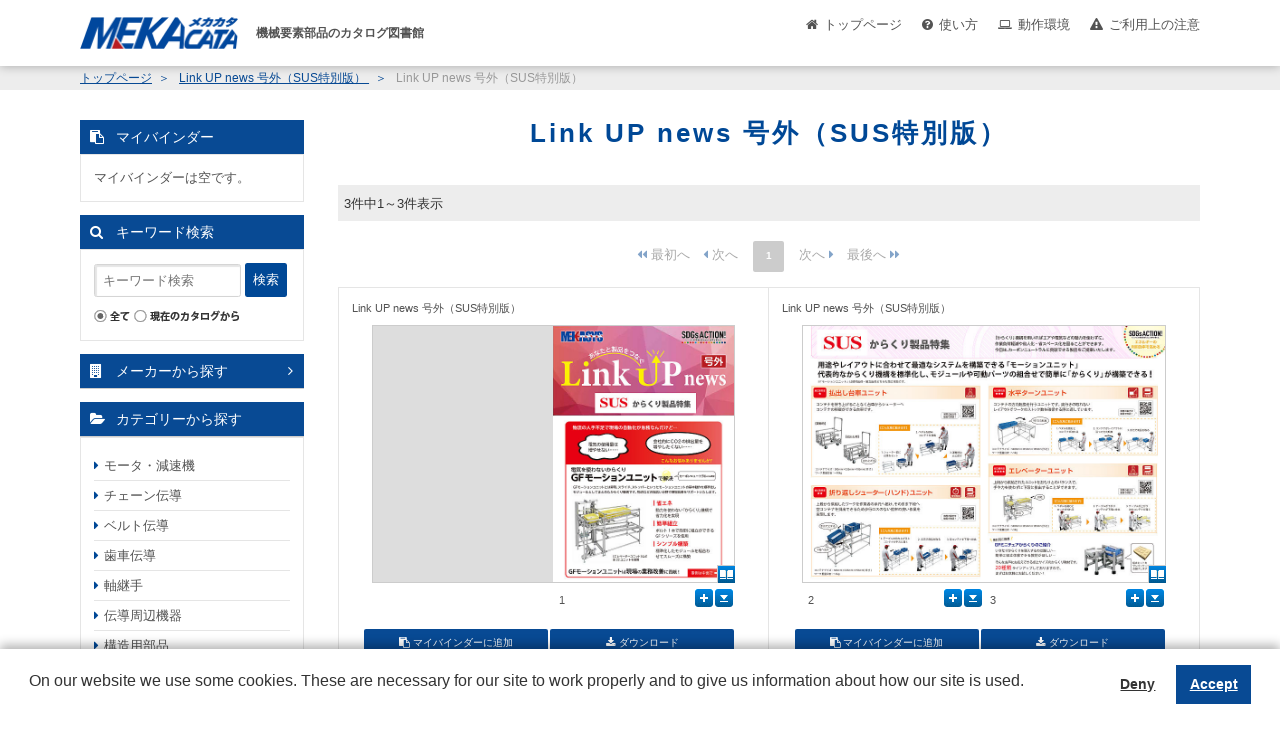

--- FILE ---
content_type: application/javascript
request_url: https://mekacata.icata.net/iportal/designCustomize/standard/js/init.js
body_size: 6142
content:
/*===================================
  ツリー宣言用JS
  環境によってはHTML側で宣言
===================================*/


var tree_0;
YAHOO.tato.initdata_0 = function(){
  tree_0 = new YAHOO.tato.tree("treeDiv_0");  
  tree_0.mkTreeByArray(data_0);   
  YAHOO.tato.loadTreeData.delay =100; 
}

var tree_1;
YAHOO.tato.initdata_1 = function(){
  tree_1 = new YAHOO.tato.tree("treeDiv_1");  
  tree_1.mkTreeByArray(data_1);   
  YAHOO.tato.loadTreeData.delay =100; 
}

var tree_2;
YAHOO.tato.initdata_2 = function(){
  tree_2 = new YAHOO.tato.tree("treeDiv_2");  
  tree_2.mkTreeByArray(data_2);   
  YAHOO.tato.loadTreeData.delay =100; 
}

var tree_3;
YAHOO.tato.initdata_3 = function(){
  tree_3 = new YAHOO.tato.tree("treeDiv_3");  
  tree_3.mkTreeByArray(data_3);   
  YAHOO.tato.loadTreeData.delay =100; 
}

var tree_4;
YAHOO.tato.initdata_4 = function(){
  tree_4 = new YAHOO.tato.tree("treeDiv_4");  
  tree_4.mkTreeByArray(data_4);   
  YAHOO.tato.loadTreeData.delay =100; 
}

var tree_5;
YAHOO.tato.initdata_5 = function(){
  tree_5 = new YAHOO.tato.tree("treeDiv_5");  
  tree_5.mkTreeByArray(data_5);   
  YAHOO.tato.loadTreeData.delay =100; 
}

var tree_6;
YAHOO.tato.initdata_6 = function(){
  tree_6 = new YAHOO.tato.tree("treeDiv_6");  
  tree_6.mkTreeByArray(data_6);   
  YAHOO.tato.loadTreeData.delay =100; 
}

var tree_7;
YAHOO.tato.initdata_7 = function(){
  tree_7 = new YAHOO.tato.tree("treeDiv_7");  
  tree_7.mkTreeByArray(data_7);   
  YAHOO.tato.loadTreeData.delay =100; 
}

var tree_8;
YAHOO.tato.initdata_8 = function(){
  tree_8 = new YAHOO.tato.tree("treeDiv_8");  
  tree_8.mkTreeByArray(data_8);   
  YAHOO.tato.loadTreeData.delay =100; 
}

var tree_9;
YAHOO.tato.initdata_9 = function(){
  tree_9 = new YAHOO.tato.tree("treeDiv_9");  
  tree_9.mkTreeByArray(data_9);   
  YAHOO.tato.loadTreeData.delay =100; 
}

var tree_10;
YAHOO.tato.initdata_10 = function(){
  tree_10 = new YAHOO.tato.tree("treeDiv_10");  
  tree_10.mkTreeByArray(data_10);   
  YAHOO.tato.loadTreeData.delay =100; 
}

var tree_11;
YAHOO.tato.initdata_11 = function(){
  tree_11 = new YAHOO.tato.tree("treeDiv_11");  
  tree_11.mkTreeByArray(data_11);   
  YAHOO.tato.loadTreeData.delay =100; 
}

var tree_12;
YAHOO.tato.initdata_12 = function(){
  tree_12 = new YAHOO.tato.tree("treeDiv_12");  
  tree_12.mkTreeByArray(data_12);   
  YAHOO.tato.loadTreeData.delay =100; 
}

var tree_13;
YAHOO.tato.initdata_13 = function(){
  tree_13 = new YAHOO.tato.tree("treeDiv_13");  
  tree_13.mkTreeByArray(data_13);   
  YAHOO.tato.loadTreeData.delay =100; 
}

var tree_14;
YAHOO.tato.initdata_14 = function(){
  tree_14 = new YAHOO.tato.tree("treeDiv_14");  
  tree_14.mkTreeByArray(data_14);   
  YAHOO.tato.loadTreeData.delay =100; 
}

var tree_15;
YAHOO.tato.initdata_15 = function(){
  tree_15 = new YAHOO.tato.tree("treeDiv_15");  
  tree_15.mkTreeByArray(data_15);   
  YAHOO.tato.loadTreeData.delay =100; 
}

var tree_16;
YAHOO.tato.initdata_16 = function(){
  tree_16 = new YAHOO.tato.tree("treeDiv_16");  
  tree_16.mkTreeByArray(data_16);   
  YAHOO.tato.loadTreeData.delay =100; 
}

var tree_17;
YAHOO.tato.initdata_17 = function(){
  tree_17 = new YAHOO.tato.tree("treeDiv_17");  
  tree_17.mkTreeByArray(data_17);   
  YAHOO.tato.loadTreeData.delay =100; 
}

var tree_18;
YAHOO.tato.initdata_18 = function(){
  tree_18 = new YAHOO.tato.tree("treeDiv_18");  
  tree_18.mkTreeByArray(data_18);   
  YAHOO.tato.loadTreeData.delay =100; 
}

var tree_19;
YAHOO.tato.initdata_19 = function(){
  tree_19 = new YAHOO.tato.tree("treeDiv_19");  
  tree_19.mkTreeByArray(data_19);   
  YAHOO.tato.loadTreeData.delay =100; 
}

//データをすでに記載しておく場合は、DIVタグ以下のツリーが見えるので
//ツリー部分を消しておく
function initTree(){
	var AllTree = [
		["treeDiv_0","titleDiv_0"],
		["treeDiv_1","titleDiv_1"],
		["treeDiv_2","titleDiv_2"],
		["treeDiv_3","titleDiv_3"],
		["treeDiv_4","titleDiv_4"],
		["treeDiv_5","titleDiv_5"],
		["treeDiv_6","titleDiv_6"],
		["treeDiv_7","titleDiv_7"],
		["treeDiv_8","titleDiv_8"],
		["treeDiv_9","titleDiv_9"],
		["treeDiv_10","titleDiv_10"],
		["treeDiv_11","titleDiv_11"],
		["treeDiv_12","titleDiv_12"],
		["treeDiv_13","titleDiv_13"],
		["treeDiv_14","titleDiv_14"],
		["treeDiv_15","titleDiv_15"],
		["treeDiv_16","titleDiv_16"],
		["treeDiv_17","titleDiv_17"],
		["treeDiv_18","titleDiv_18"],
		["treeDiv_19","titleDiv_19"]
	]
	var flg = chkAllTreeObj(AllTree);
	
	if(flg == 1){
		YAHOO.tato.initdata_0();
		YAHOO.tato.initdata_1();
		YAHOO.tato.initdata_2();
		YAHOO.tato.initdata_3();
		YAHOO.tato.initdata_4();
		YAHOO.tato.initdata_5();
		YAHOO.tato.initdata_6();
		YAHOO.tato.initdata_7();
		YAHOO.tato.initdata_8();
		YAHOO.tato.initdata_9();
		YAHOO.tato.initdata_10();
		YAHOO.tato.initdata_11();
		YAHOO.tato.initdata_12();
		YAHOO.tato.initdata_13();
		YAHOO.tato.initdata_14();
		YAHOO.tato.initdata_15();
		YAHOO.tato.initdata_16();
		YAHOO.tato.initdata_17();
		YAHOO.tato.initdata_18();
		YAHOO.tato.initdata_19();
		setIconStyle();
		setDefaultTreeDisp("treeDiv_0","titleDiv_0");
		setDefaultTreeDisp("treeDiv_1","titleDiv_1");
		setDefaultTreeDisp("treeDiv_2","titleDiv_2");
		setDefaultTreeDisp("treeDiv_3","titleDiv_3");
		setDefaultTreeDisp("treeDiv_4","titleDiv_4");
		setDefaultTreeDisp("treeDiv_5","titleDiv_5");
		setDefaultTreeDisp("treeDiv_6","titleDiv_6");
		setDefaultTreeDisp("treeDiv_7","titleDiv_7");
		setDefaultTreeDisp("treeDiv_8","titleDiv_8");
		setDefaultTreeDisp("treeDiv_9","titleDiv_9");
		setDefaultTreeDisp("treeDiv_10","titleDiv_10");
		setDefaultTreeDisp("treeDiv_11","titleDiv_11");
		setDefaultTreeDisp("treeDiv_12","titleDiv_12");
		setDefaultTreeDisp("treeDiv_13","titleDiv_13");
		setDefaultTreeDisp("treeDiv_14","titleDiv_14");
		setDefaultTreeDisp("treeDiv_15","titleDiv_15");
		setDefaultTreeDisp("treeDiv_16","titleDiv_16");
		setDefaultTreeDisp("treeDiv_17","titleDiv_17");
		setDefaultTreeDisp("treeDiv_18","titleDiv_18");
		setDefaultTreeDisp("treeDiv_19","titleDiv_19");
//		getCookie();
	}
	
	showCurrentNode();
}

YAHOO.util.Event.addListener(window, "load", initTree);
